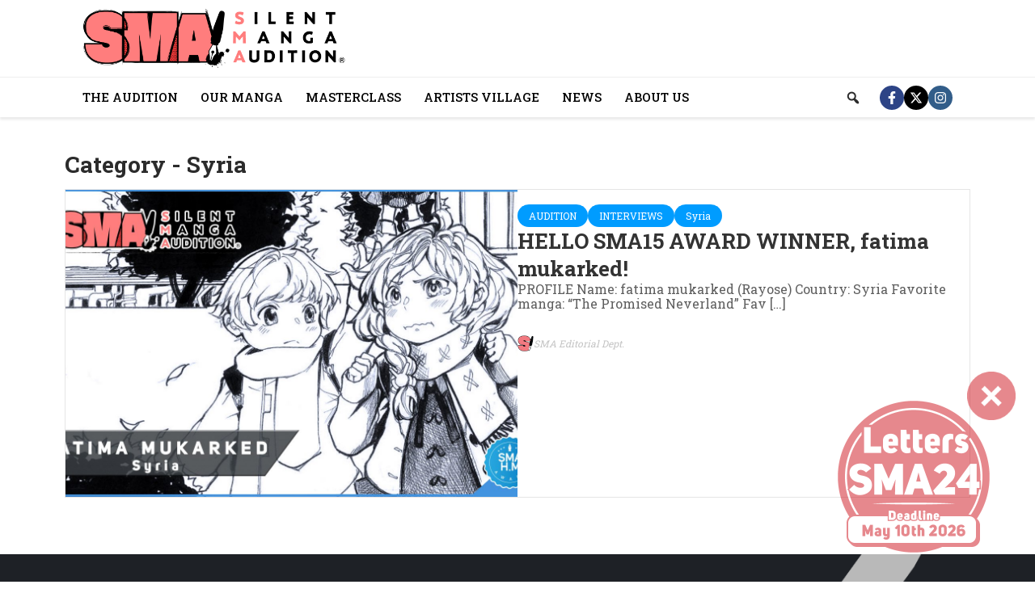

--- FILE ---
content_type: text/html; charset=UTF-8
request_url: https://www.manga-audition.com/category/country/syria/
body_size: 13630
content:
<!DOCTYPE html><html lang="ja" class="no-js"><head><link rel="shortcut icon" href="https://data2.smacmag.net/_images/sma_page/common/favicon-1.ico" /><link rel="icon" href="https://data2.smacmag.net/_images/sma_page/common/android-chrome-512x512-1.png" type="image/png" /><link rel="apple-touch-icon-precomposed" href="	https://data2.smacmag.net/_images/sma_page/common/apple-touch-icon.png" />  <script defer src="[data-uri]"></script> <meta charset="UTF-8"><meta name="viewport" content="width=device-width,initial-scale=1.0"><title>Syria &#8211; SILENT MANGA AUDITION®</title><meta name='robots' content='max-image-preview:large' /><link rel='dns-prefetch' href='//static.addtoany.com' /><link rel='dns-prefetch' href='//stats.wp.com' /><link rel="alternate" type="application/rss+xml" title="SILENT MANGA AUDITION® &raquo; Syria カテゴリーのフィード" href="https://www.manga-audition.com/category/country/syria/feed/" /><style id='wp-img-auto-sizes-contain-inline-css'>img:is([sizes=auto i],[sizes^="auto," i]){contain-intrinsic-size:3000px 1500px}
/*# sourceURL=wp-img-auto-sizes-contain-inline-css */</style><style id='wp-emoji-styles-inline-css'>img.wp-smiley, img.emoji {
		display: inline !important;
		border: none !important;
		box-shadow: none !important;
		height: 1em !important;
		width: 1em !important;
		margin: 0 0.07em !important;
		vertical-align: -0.1em !important;
		background: none !important;
		padding: 0 !important;
	}
/*# sourceURL=wp-emoji-styles-inline-css */</style><style id='wp-block-library-inline-css'>:root{--wp-block-synced-color:#7a00df;--wp-block-synced-color--rgb:122,0,223;--wp-bound-block-color:var(--wp-block-synced-color);--wp-editor-canvas-background:#ddd;--wp-admin-theme-color:#007cba;--wp-admin-theme-color--rgb:0,124,186;--wp-admin-theme-color-darker-10:#006ba1;--wp-admin-theme-color-darker-10--rgb:0,107,160.5;--wp-admin-theme-color-darker-20:#005a87;--wp-admin-theme-color-darker-20--rgb:0,90,135;--wp-admin-border-width-focus:2px}@media (min-resolution:192dpi){:root{--wp-admin-border-width-focus:1.5px}}.wp-element-button{cursor:pointer}:root .has-very-light-gray-background-color{background-color:#eee}:root .has-very-dark-gray-background-color{background-color:#313131}:root .has-very-light-gray-color{color:#eee}:root .has-very-dark-gray-color{color:#313131}:root .has-vivid-green-cyan-to-vivid-cyan-blue-gradient-background{background:linear-gradient(135deg,#00d084,#0693e3)}:root .has-purple-crush-gradient-background{background:linear-gradient(135deg,#34e2e4,#4721fb 50%,#ab1dfe)}:root .has-hazy-dawn-gradient-background{background:linear-gradient(135deg,#faaca8,#dad0ec)}:root .has-subdued-olive-gradient-background{background:linear-gradient(135deg,#fafae1,#67a671)}:root .has-atomic-cream-gradient-background{background:linear-gradient(135deg,#fdd79a,#004a59)}:root .has-nightshade-gradient-background{background:linear-gradient(135deg,#330968,#31cdcf)}:root .has-midnight-gradient-background{background:linear-gradient(135deg,#020381,#2874fc)}:root{--wp--preset--font-size--normal:16px;--wp--preset--font-size--huge:42px}.has-regular-font-size{font-size:1em}.has-larger-font-size{font-size:2.625em}.has-normal-font-size{font-size:var(--wp--preset--font-size--normal)}.has-huge-font-size{font-size:var(--wp--preset--font-size--huge)}.has-text-align-center{text-align:center}.has-text-align-left{text-align:left}.has-text-align-right{text-align:right}.has-fit-text{white-space:nowrap!important}#end-resizable-editor-section{display:none}.aligncenter{clear:both}.items-justified-left{justify-content:flex-start}.items-justified-center{justify-content:center}.items-justified-right{justify-content:flex-end}.items-justified-space-between{justify-content:space-between}.screen-reader-text{border:0;clip-path:inset(50%);height:1px;margin:-1px;overflow:hidden;padding:0;position:absolute;width:1px;word-wrap:normal!important}.screen-reader-text:focus{background-color:#ddd;clip-path:none;color:#444;display:block;font-size:1em;height:auto;left:5px;line-height:normal;padding:15px 23px 14px;text-decoration:none;top:5px;width:auto;z-index:100000}html :where(.has-border-color){border-style:solid}html :where([style*=border-top-color]){border-top-style:solid}html :where([style*=border-right-color]){border-right-style:solid}html :where([style*=border-bottom-color]){border-bottom-style:solid}html :where([style*=border-left-color]){border-left-style:solid}html :where([style*=border-width]){border-style:solid}html :where([style*=border-top-width]){border-top-style:solid}html :where([style*=border-right-width]){border-right-style:solid}html :where([style*=border-bottom-width]){border-bottom-style:solid}html :where([style*=border-left-width]){border-left-style:solid}html :where(img[class*=wp-image-]){height:auto;max-width:100%}:where(figure){margin:0 0 1em}html :where(.is-position-sticky){--wp-admin--admin-bar--position-offset:var(--wp-admin--admin-bar--height,0px)}@media screen and (max-width:600px){html :where(.is-position-sticky){--wp-admin--admin-bar--position-offset:0px}}

/*# sourceURL=wp-block-library-inline-css */</style><style id='global-styles-inline-css'>:root{--wp--preset--aspect-ratio--square: 1;--wp--preset--aspect-ratio--4-3: 4/3;--wp--preset--aspect-ratio--3-4: 3/4;--wp--preset--aspect-ratio--3-2: 3/2;--wp--preset--aspect-ratio--2-3: 2/3;--wp--preset--aspect-ratio--16-9: 16/9;--wp--preset--aspect-ratio--9-16: 9/16;--wp--preset--color--black: #000000;--wp--preset--color--cyan-bluish-gray: #abb8c3;--wp--preset--color--white: #ffffff;--wp--preset--color--pale-pink: #f78da7;--wp--preset--color--vivid-red: #cf2e2e;--wp--preset--color--luminous-vivid-orange: #ff6900;--wp--preset--color--luminous-vivid-amber: #fcb900;--wp--preset--color--light-green-cyan: #7bdcb5;--wp--preset--color--vivid-green-cyan: #00d084;--wp--preset--color--pale-cyan-blue: #8ed1fc;--wp--preset--color--vivid-cyan-blue: #0693e3;--wp--preset--color--vivid-purple: #9b51e0;--wp--preset--gradient--vivid-cyan-blue-to-vivid-purple: linear-gradient(135deg,rgb(6,147,227) 0%,rgb(155,81,224) 100%);--wp--preset--gradient--light-green-cyan-to-vivid-green-cyan: linear-gradient(135deg,rgb(122,220,180) 0%,rgb(0,208,130) 100%);--wp--preset--gradient--luminous-vivid-amber-to-luminous-vivid-orange: linear-gradient(135deg,rgb(252,185,0) 0%,rgb(255,105,0) 100%);--wp--preset--gradient--luminous-vivid-orange-to-vivid-red: linear-gradient(135deg,rgb(255,105,0) 0%,rgb(207,46,46) 100%);--wp--preset--gradient--very-light-gray-to-cyan-bluish-gray: linear-gradient(135deg,rgb(238,238,238) 0%,rgb(169,184,195) 100%);--wp--preset--gradient--cool-to-warm-spectrum: linear-gradient(135deg,rgb(74,234,220) 0%,rgb(151,120,209) 20%,rgb(207,42,186) 40%,rgb(238,44,130) 60%,rgb(251,105,98) 80%,rgb(254,248,76) 100%);--wp--preset--gradient--blush-light-purple: linear-gradient(135deg,rgb(255,206,236) 0%,rgb(152,150,240) 100%);--wp--preset--gradient--blush-bordeaux: linear-gradient(135deg,rgb(254,205,165) 0%,rgb(254,45,45) 50%,rgb(107,0,62) 100%);--wp--preset--gradient--luminous-dusk: linear-gradient(135deg,rgb(255,203,112) 0%,rgb(199,81,192) 50%,rgb(65,88,208) 100%);--wp--preset--gradient--pale-ocean: linear-gradient(135deg,rgb(255,245,203) 0%,rgb(182,227,212) 50%,rgb(51,167,181) 100%);--wp--preset--gradient--electric-grass: linear-gradient(135deg,rgb(202,248,128) 0%,rgb(113,206,126) 100%);--wp--preset--gradient--midnight: linear-gradient(135deg,rgb(2,3,129) 0%,rgb(40,116,252) 100%);--wp--preset--font-size--small: 13px;--wp--preset--font-size--medium: 20px;--wp--preset--font-size--large: 36px;--wp--preset--font-size--x-large: 42px;--wp--preset--spacing--20: 0.44rem;--wp--preset--spacing--30: 0.67rem;--wp--preset--spacing--40: 1rem;--wp--preset--spacing--50: 1.5rem;--wp--preset--spacing--60: 2.25rem;--wp--preset--spacing--70: 3.38rem;--wp--preset--spacing--80: 5.06rem;--wp--preset--shadow--natural: 6px 6px 9px rgba(0, 0, 0, 0.2);--wp--preset--shadow--deep: 12px 12px 50px rgba(0, 0, 0, 0.4);--wp--preset--shadow--sharp: 6px 6px 0px rgba(0, 0, 0, 0.2);--wp--preset--shadow--outlined: 6px 6px 0px -3px rgb(255, 255, 255), 6px 6px rgb(0, 0, 0);--wp--preset--shadow--crisp: 6px 6px 0px rgb(0, 0, 0);}:where(.is-layout-flex){gap: 0.5em;}:where(.is-layout-grid){gap: 0.5em;}body .is-layout-flex{display: flex;}.is-layout-flex{flex-wrap: wrap;align-items: center;}.is-layout-flex > :is(*, div){margin: 0;}body .is-layout-grid{display: grid;}.is-layout-grid > :is(*, div){margin: 0;}:where(.wp-block-columns.is-layout-flex){gap: 2em;}:where(.wp-block-columns.is-layout-grid){gap: 2em;}:where(.wp-block-post-template.is-layout-flex){gap: 1.25em;}:where(.wp-block-post-template.is-layout-grid){gap: 1.25em;}.has-black-color{color: var(--wp--preset--color--black) !important;}.has-cyan-bluish-gray-color{color: var(--wp--preset--color--cyan-bluish-gray) !important;}.has-white-color{color: var(--wp--preset--color--white) !important;}.has-pale-pink-color{color: var(--wp--preset--color--pale-pink) !important;}.has-vivid-red-color{color: var(--wp--preset--color--vivid-red) !important;}.has-luminous-vivid-orange-color{color: var(--wp--preset--color--luminous-vivid-orange) !important;}.has-luminous-vivid-amber-color{color: var(--wp--preset--color--luminous-vivid-amber) !important;}.has-light-green-cyan-color{color: var(--wp--preset--color--light-green-cyan) !important;}.has-vivid-green-cyan-color{color: var(--wp--preset--color--vivid-green-cyan) !important;}.has-pale-cyan-blue-color{color: var(--wp--preset--color--pale-cyan-blue) !important;}.has-vivid-cyan-blue-color{color: var(--wp--preset--color--vivid-cyan-blue) !important;}.has-vivid-purple-color{color: var(--wp--preset--color--vivid-purple) !important;}.has-black-background-color{background-color: var(--wp--preset--color--black) !important;}.has-cyan-bluish-gray-background-color{background-color: var(--wp--preset--color--cyan-bluish-gray) !important;}.has-white-background-color{background-color: var(--wp--preset--color--white) !important;}.has-pale-pink-background-color{background-color: var(--wp--preset--color--pale-pink) !important;}.has-vivid-red-background-color{background-color: var(--wp--preset--color--vivid-red) !important;}.has-luminous-vivid-orange-background-color{background-color: var(--wp--preset--color--luminous-vivid-orange) !important;}.has-luminous-vivid-amber-background-color{background-color: var(--wp--preset--color--luminous-vivid-amber) !important;}.has-light-green-cyan-background-color{background-color: var(--wp--preset--color--light-green-cyan) !important;}.has-vivid-green-cyan-background-color{background-color: var(--wp--preset--color--vivid-green-cyan) !important;}.has-pale-cyan-blue-background-color{background-color: var(--wp--preset--color--pale-cyan-blue) !important;}.has-vivid-cyan-blue-background-color{background-color: var(--wp--preset--color--vivid-cyan-blue) !important;}.has-vivid-purple-background-color{background-color: var(--wp--preset--color--vivid-purple) !important;}.has-black-border-color{border-color: var(--wp--preset--color--black) !important;}.has-cyan-bluish-gray-border-color{border-color: var(--wp--preset--color--cyan-bluish-gray) !important;}.has-white-border-color{border-color: var(--wp--preset--color--white) !important;}.has-pale-pink-border-color{border-color: var(--wp--preset--color--pale-pink) !important;}.has-vivid-red-border-color{border-color: var(--wp--preset--color--vivid-red) !important;}.has-luminous-vivid-orange-border-color{border-color: var(--wp--preset--color--luminous-vivid-orange) !important;}.has-luminous-vivid-amber-border-color{border-color: var(--wp--preset--color--luminous-vivid-amber) !important;}.has-light-green-cyan-border-color{border-color: var(--wp--preset--color--light-green-cyan) !important;}.has-vivid-green-cyan-border-color{border-color: var(--wp--preset--color--vivid-green-cyan) !important;}.has-pale-cyan-blue-border-color{border-color: var(--wp--preset--color--pale-cyan-blue) !important;}.has-vivid-cyan-blue-border-color{border-color: var(--wp--preset--color--vivid-cyan-blue) !important;}.has-vivid-purple-border-color{border-color: var(--wp--preset--color--vivid-purple) !important;}.has-vivid-cyan-blue-to-vivid-purple-gradient-background{background: var(--wp--preset--gradient--vivid-cyan-blue-to-vivid-purple) !important;}.has-light-green-cyan-to-vivid-green-cyan-gradient-background{background: var(--wp--preset--gradient--light-green-cyan-to-vivid-green-cyan) !important;}.has-luminous-vivid-amber-to-luminous-vivid-orange-gradient-background{background: var(--wp--preset--gradient--luminous-vivid-amber-to-luminous-vivid-orange) !important;}.has-luminous-vivid-orange-to-vivid-red-gradient-background{background: var(--wp--preset--gradient--luminous-vivid-orange-to-vivid-red) !important;}.has-very-light-gray-to-cyan-bluish-gray-gradient-background{background: var(--wp--preset--gradient--very-light-gray-to-cyan-bluish-gray) !important;}.has-cool-to-warm-spectrum-gradient-background{background: var(--wp--preset--gradient--cool-to-warm-spectrum) !important;}.has-blush-light-purple-gradient-background{background: var(--wp--preset--gradient--blush-light-purple) !important;}.has-blush-bordeaux-gradient-background{background: var(--wp--preset--gradient--blush-bordeaux) !important;}.has-luminous-dusk-gradient-background{background: var(--wp--preset--gradient--luminous-dusk) !important;}.has-pale-ocean-gradient-background{background: var(--wp--preset--gradient--pale-ocean) !important;}.has-electric-grass-gradient-background{background: var(--wp--preset--gradient--electric-grass) !important;}.has-midnight-gradient-background{background: var(--wp--preset--gradient--midnight) !important;}.has-small-font-size{font-size: var(--wp--preset--font-size--small) !important;}.has-medium-font-size{font-size: var(--wp--preset--font-size--medium) !important;}.has-large-font-size{font-size: var(--wp--preset--font-size--large) !important;}.has-x-large-font-size{font-size: var(--wp--preset--font-size--x-large) !important;}
/*# sourceURL=global-styles-inline-css */</style><style id='classic-theme-styles-inline-css'>/*! This file is auto-generated */
.wp-block-button__link{color:#fff;background-color:#32373c;border-radius:9999px;box-shadow:none;text-decoration:none;padding:calc(.667em + 2px) calc(1.333em + 2px);font-size:1.125em}.wp-block-file__button{background:#32373c;color:#fff;text-decoration:none}
/*# sourceURL=/wp-includes/css/classic-themes.min.css */</style><link rel='stylesheet' id='contact-form-7-css' href='https://www.manga-audition.com/wp-content/cache/autoptimize/autoptimize_single_64ac31699f5326cb3c76122498b76f66.php?ver=6.1.4' media='all' /><link rel='stylesheet' id='bootstrap_style-css' href='https://www.manga-audition.com/wp-content/cache/autoptimize/autoptimize_single_7c218347bb2fdfd6b18ec2c892d33587.php?ver=6.9' media='all' /><link rel='stylesheet' id='smatheme_style-css' href='https://www.manga-audition.com/wp-content/cache/autoptimize/autoptimize_single_25b49e5efe2dffe91e2df4649fe39234.php?ver=1744166676' media='all' /><link rel='stylesheet' id='dashicons-css' href='https://www.manga-audition.com/wp-includes/css/dashicons.min.css?ver=6.9' media='all' /><link rel='stylesheet' id='animate_style-css' href='https://www.manga-audition.com/wp-content/cache/autoptimize/autoptimize_single_7ca4a19dbd6dd24e7a100bcd79eaf1c8.php?ver=6.9' media='all' /><link rel='stylesheet' id='fancybox-css' href='https://www.manga-audition.com/wp-content/plugins/easy-fancybox/fancybox/1.5.4/jquery.fancybox.min.css?ver=6.9' media='screen' /><link rel='stylesheet' id='addtoany-css' href='https://www.manga-audition.com/wp-content/plugins/add-to-any/addtoany.min.css?ver=1.16' media='all' /> <script defer id="addtoany-core-js-before" src="[data-uri]"></script> <script defer src="https://static.addtoany.com/menu/page.js" id="addtoany-core-js"></script> <script src="https://www.manga-audition.com/wp-includes/js/jquery/jquery.min.js?ver=3.7.1" id="jquery-core-js"></script> <script defer src="https://www.manga-audition.com/wp-includes/js/jquery/jquery-migrate.min.js?ver=3.4.1" id="jquery-migrate-js"></script> <script defer src="https://www.manga-audition.com/wp-content/plugins/add-to-any/addtoany.min.js?ver=1.1" id="addtoany-jquery-js"></script> <script defer src="https://www.manga-audition.com/wp-content/themes/sma-original/assets/js/vendor/bootstrap.min.js?ver=6.9" id="bootstrap-js"></script> <link rel="https://api.w.org/" href="https://www.manga-audition.com/wp-json/" /><link rel="alternate" title="JSON" type="application/json" href="https://www.manga-audition.com/wp-json/wp/v2/categories/45" /><link rel="EditURI" type="application/rsd+xml" title="RSD" href="https://www.manga-audition.com/xmlrpc.php?rsd" /><meta name="generator" content="WordPress 6.9" /><meta name="cdp-version" content="1.4.3" /><style>img#wpstats{display:none}</style><style type="text/css">.rbtn {
  width: 200px;
  height: 200px;
  transition: all 0.1s ease-in-out;
  position: fixed;
  right: 50px;
  bottom: 100px;
  z-index: 9;
  opacity: .5;
}

.rbtns {
height: auto;
  width: 130px;
  margin: 10px auto 0;
}

.rbtn:hover {
  transform: scale(1.05);
  opacity: 1;
}

.close {
  cursor: pointer;
  position: absolute;
  top: 0;
  right: -13%;
  transform: translate(0%, -50%);
  width: 30%;
  opacity: 1;
}

.close:hover {
  opacity: 1;
}

@media screen and (max-width: 600px) {
.rbtn {
  width: 100px;
  height: 100px;
  right: 22px;
  bottom: 80px;
}

.rbtns {
height: auto;
  width: 80px;
}

.blockquote {
  padding: 60px 0px 40px;
  position: relative;
}

}


/*SMAを募集していない期間のみ設定する*/
/* .rbtn {
  width: 200px;
  height: 200px;
  transition: all 0.1s ease-in-out;
  position: fixed;
  right: 50px;
  bottom: 0px;
  z-index: 9;
  opacity: .5;
}


.rbtn_sma {
display:none;
}

.rbtns {
  height: auto;
  width: auto;
margin: 35px auto 0;
}

.close {
  cursor: pointer;
  position: absolute;
  top: 0;
  right: -20%;
  transform: translate(0%, -50%);
  width: 25%;
  opacity: 1;
}

@media screen and (max-width: 600px) {
.rbtn {
  width: 100px;
  height: 100px;
  right: 22px;
  bottom: 0px;
}

.rbtns {
  height: auto;
  width: auto;
margin: 20px auto 0;
}
} */




/*SWAを募集していない期間のみ設定する*/
.rbtn_swa {
  display: none;
}

.rbtn {
  right: 50px;
  bottom: 30px;
}

@media screen and (max-width: 600px){
.rbtn {
  right: 22px;
  bottom: 40px;
}
}



/*全てを募集していない期間に設定する*/
  /* .rbtn{
  display: none;
}  */</style><div class="rbtn"> <a class="rbtn_sma" href="/sma24-letters/" target="_blank" rel="noopener"> <img
 src="/wp-content/themes/sma-original/assets/img/award-opening/sma24/sma24_btn.png"
 alt="sma24"/> </a> <a class="rbtn_swa" href="/swa1-1st-chapter/" target="_blank"> <noscript><img  class="rbtns"
 src="/wp-content/themes/sma-original/assets/img/award-opening/swa1/swa1_btn.png"
 alt="swa1"/></noscript><img  class="lazyload rbtns"
 src='data:image/svg+xml,%3Csvg%20xmlns=%22http://www.w3.org/2000/svg%22%20viewBox=%220%200%20210%20140%22%3E%3C/svg%3E' data-src="/wp-content/themes/sma-original/assets/img/award-opening/swa1/swa1_btn.png"
 alt="swa1"/> </a> <span class="close"> <noscript><img
 src="/wp-content/themes/sma-original/assets/img/award-opening/sma24/closeindo.png"
 alt="sma24"/></noscript><img class="lazyload"  src='data:image/svg+xml,%3Csvg%20xmlns=%22http://www.w3.org/2000/svg%22%20viewBox=%220%200%20210%20140%22%3E%3C/svg%3E' data-src="/wp-content/themes/sma-original/assets/img/award-opening/sma24/closeindo.png"
 alt="sma24"/> </span></div><style type="text/css" id="c4wp-checkout-css">.woocommerce-checkout .c4wp_captcha_field {
						margin-bottom: 10px;
						margin-top: 15px;
						position: relative;
						display: inline-block;
					}</style><style type="text/css" id="c4wp-v3-lp-form-css">.login #login, .login #lostpasswordform {
						min-width: 350px !important;
					}
					.wpforms-field-c4wp iframe {
						width: 100% !important;
					}</style><style type="text/css" id="c4wp-v3-lp-form-css">.login #login, .login #lostpasswordform {
					min-width: 350px !important;
				}
				.wpforms-field-c4wp iframe {
					width: 100% !important;
				}</style><meta property="og:type" content="blog"><meta property="og:url" content="https://www.manga-audition.com/hello-sma15-award-winner-fatima-mukarked/" /><meta property="og:site_name" content="SILENT MANGA AUDITION®"><meta property="og:title" content="HELLO SMA15 AWARD WINNER, fatima mukarked!" /><meta property="og:image" content="https://www.manga-audition.com/wp-content/uploads/2021/11/HAW_15_4_Fatima.jpg" /><meta property="og:description" content="Say HELLO SMA15 AWARD WINNER, fatima mukarked!" /><meta name="twitter:card" content="summary_large_image"><meta name="twitter:site" content="@SILENT MANGA AUDITION"><meta name="twitter:creator" content="@SilentMangaComm"><meta name="twitter:title" content="HELLO SMA15 AWARD WINNER, fatima mukarked!"><meta name="twitter:description" content="Say HELLO SMA15 AWARD WINNER, fatima mukarked!"><meta name="twitter:image" content="https://www.manga-audition.com/wp-content/uploads/2021/11/HAW_15_4_Fatima.jpg"><div id="fb-root"></div></head><body class="archive category category-syria category-45 wp-embed-responsive wp-theme-sma-original"> <noscript><iframe src="https://www.googletagmanager.com/ns.html?id=GTM-NC37LRX" height="0" width="0" style="display:none;visibility:hidden"></iframe></noscript><header id="header" class=""><div class="header_container"><div class="header_grid"><div class="header_logo"> <a href="/"> <noscript><img alt="SMA SILENT MANGA AUDITION" src="https://www.manga-audition.com/wp-content/themes/sma-original/assets/img/front/logo_sma.png"></noscript><img class="lazyload" alt="SMA SILENT MANGA AUDITION" src='data:image/svg+xml,%3Csvg%20xmlns=%22http://www.w3.org/2000/svg%22%20viewBox=%220%200%20210%20140%22%3E%3C/svg%3E' data-src="https://www.manga-audition.com/wp-content/themes/sma-original/assets/img/front/logo_sma.png"> </a></div><nav><div class="menu-header-container"><ul id="menu-header" class="menu"><li id="menu-item-29471" class="has-child menu-item menu-item-type-custom menu-item-object-custom menu-item-has-children menu-item-29471"><a href="/">THE AUDITION</a><ul class="sub-menu"><li id="menu-item-29472" class="menu-item menu-item-type-custom menu-item-object-custom menu-item-29472"><a href="/judges/">JUDGES</a></li><li id="menu-item-29473" class="menu-item menu-item-type-custom menu-item-object-custom menu-item-29473"><a href="/rules-guidelines/">RULES &#038; GUIDELINES</a></li><li id="menu-item-28232" class="menu-item menu-item-type-custom menu-item-object-custom menu-item-28232"><a href="https://entry.smacmag.net/">ENTRY SYSTEM</a></li></ul></li><li id="menu-item-28792" class="menu-item menu-item-type-custom menu-item-object-custom menu-item-28792"><a href="https://smacmag.net/map/">OUR MANGA</a></li><li id="menu-item-29474" class="has-child menu-item menu-item-type-custom menu-item-object-custom menu-item-has-children menu-item-29474"><a href="/master-class/">MASTERCLASS</a><ul class="sub-menu"><li id="menu-item-29475" class="menu-item menu-item-type-custom menu-item-object-custom menu-item-29475"><a href="/master-class-list/">MEMBERS</a></li><li id="menu-item-29647" class="menu-item menu-item-type-custom menu-item-object-custom menu-item-29647"><a href="/kure5-56-special-collaboration/">ANIME COMMERCIALS</a></li><li id="menu-item-29648" class="menu-item menu-item-type-custom menu-item-object-custom menu-item-29648"><a href="https://angelsign.jp/">FEATURE FILM</a></li></ul></li><li id="menu-item-29476" class="menu-item menu-item-type-custom menu-item-object-custom menu-item-29476"><a href="/artists-village-aso-096k/">ARTISTS VILLAGE</a></li><li id="menu-item-29477" class="menu-item menu-item-type-custom menu-item-object-custom menu-item-29477"><a href="/news/">NEWS</a></li><li id="menu-item-29478" class="has-child menu-item menu-item-type-custom menu-item-object-custom menu-item-has-children menu-item-29478"><a href="/about-us/">ABOUT US</a><ul class="sub-menu"><li id="menu-item-29479" class="menu-item menu-item-type-custom menu-item-object-custom menu-item-29479"><a href="/smac-editors/">SMA EDITORIAL DEPARTMENT</a></li><li id="menu-item-29480" class="menu-item menu-item-type-custom menu-item-object-custom menu-item-29480"><a href="/contact/">CONTACT US</a></li></ul></li></ul></div></nav><div class="search_area"> <span class="dashicons dashicons-search js-search-btn js-search_close"></span> <span class="dashicons dashicons-no-alt js-search-btn js-search_open"></span><div class="search_form_container js-search_open"> <noscript><img alt="" src="https://www.manga-audition.com/wp-content/themes/sma-original/assets/img/front/img_search_penmaru.png"></noscript><img class="lazyload" alt="" src='data:image/svg+xml,%3Csvg%20xmlns=%22http://www.w3.org/2000/svg%22%20viewBox=%220%200%20210%20140%22%3E%3C/svg%3E' data-src="https://www.manga-audition.com/wp-content/themes/sma-original/assets/img/front/img_search_penmaru.png"><div id="react-search_header" class="react-search"></div></div></div><div class="header_sns"><div class="header_sns_icon"> <span class="dashicons dashicons-share"></span></div><div class="header_sns_container"> <a href="https://www.facebook.com/SilentMangaAudition/" target="_blank"><div class="sns_icon icon_facebook"> <noscript><img alt="" src="https://www.manga-audition.com/wp-content/themes/sma-original/assets/img/common/icon_facebook.svg"></noscript><img class="lazyload" alt="" src='data:image/svg+xml,%3Csvg%20xmlns=%22http://www.w3.org/2000/svg%22%20viewBox=%220%200%20210%20140%22%3E%3C/svg%3E' data-src="https://www.manga-audition.com/wp-content/themes/sma-original/assets/img/common/icon_facebook.svg"></div> </a> <a href="https://twitter.com/SilentMangaComm" target="_blank"><div class="sns_icon icon_twitter"> <noscript><img alt="" src="https://www.manga-audition.com/wp-content/themes/sma-original/assets/img/common/icon_x.svg"></noscript><img class="lazyload" alt="" src='data:image/svg+xml,%3Csvg%20xmlns=%22http://www.w3.org/2000/svg%22%20viewBox=%220%200%20210%20140%22%3E%3C/svg%3E' data-src="https://www.manga-audition.com/wp-content/themes/sma-original/assets/img/common/icon_x.svg"></div> </a> <a href="https://www.instagram.com/silent_manga_audition/" target="_blank"><div class="sns_icon icon_instagram"> <noscript><img alt="" src="https://www.manga-audition.com/wp-content/themes/sma-original/assets/img/common/icon_instagram.svg"></noscript><img class="lazyload" alt="" src='data:image/svg+xml,%3Csvg%20xmlns=%22http://www.w3.org/2000/svg%22%20viewBox=%220%200%20210%20140%22%3E%3C/svg%3E' data-src="https://www.manga-audition.com/wp-content/themes/sma-original/assets/img/common/icon_instagram.svg"></div> </a></div></div></div></div><div class="header_sp_container"><div class="header_logo"> <a href="/"> <noscript><img alt="SMA SILENT MANGA AUDITION" src="https://www.manga-audition.com/wp-content/themes/sma-original/assets/img/front/logo_sma.png"></noscript><img class="lazyload" alt="SMA SILENT MANGA AUDITION" src='data:image/svg+xml,%3Csvg%20xmlns=%22http://www.w3.org/2000/svg%22%20viewBox=%220%200%20210%20140%22%3E%3C/svg%3E' data-src="https://www.manga-audition.com/wp-content/themes/sma-original/assets/img/front/logo_sma.png"> </a><div class="menu_icon js-menu-icon"> <span class="bar1"></span> <span class="bar2"></span> <span class="bar3"></span></div></div><div class="menu_sp_acc_container"><div class="menu-header-container"><ul id="menu-header-1" class="menu"><li class="has-child menu-item menu-item-type-custom menu-item-object-custom menu-item-has-children menu-item-29471"><a href="/">THE AUDITION</a><ul class="sub-menu"><li class="menu-item menu-item-type-custom menu-item-object-custom menu-item-29472"><a href="/judges/">JUDGES</a></li><li class="menu-item menu-item-type-custom menu-item-object-custom menu-item-29473"><a href="/rules-guidelines/">RULES &#038; GUIDELINES</a></li><li class="menu-item menu-item-type-custom menu-item-object-custom menu-item-28232"><a href="https://entry.smacmag.net/">ENTRY SYSTEM</a></li></ul></li><li class="menu-item menu-item-type-custom menu-item-object-custom menu-item-28792"><a href="https://smacmag.net/map/">OUR MANGA</a></li><li class="has-child menu-item menu-item-type-custom menu-item-object-custom menu-item-has-children menu-item-29474"><a href="/master-class/">MASTERCLASS</a><ul class="sub-menu"><li class="menu-item menu-item-type-custom menu-item-object-custom menu-item-29475"><a href="/master-class-list/">MEMBERS</a></li><li class="menu-item menu-item-type-custom menu-item-object-custom menu-item-29647"><a href="/kure5-56-special-collaboration/">ANIME COMMERCIALS</a></li><li class="menu-item menu-item-type-custom menu-item-object-custom menu-item-29648"><a href="https://angelsign.jp/">FEATURE FILM</a></li></ul></li><li class="menu-item menu-item-type-custom menu-item-object-custom menu-item-29476"><a href="/artists-village-aso-096k/">ARTISTS VILLAGE</a></li><li class="menu-item menu-item-type-custom menu-item-object-custom menu-item-29477"><a href="/news/">NEWS</a></li><li class="has-child menu-item menu-item-type-custom menu-item-object-custom menu-item-has-children menu-item-29478"><a href="/about-us/">ABOUT US</a><ul class="sub-menu"><li class="menu-item menu-item-type-custom menu-item-object-custom menu-item-29479"><a href="/smac-editors/">SMA EDITORIAL DEPARTMENT</a></li><li class="menu-item menu-item-type-custom menu-item-object-custom menu-item-29480"><a href="/contact/">CONTACT US</a></li></ul></li></ul></div><div class="search_area_sp"> <noscript><img alt="" src="https://www.manga-audition.com/wp-content/themes/sma-original/assets/img/front/img_search_penmaru.png"></noscript><img class="lazyload" alt="" src='data:image/svg+xml,%3Csvg%20xmlns=%22http://www.w3.org/2000/svg%22%20viewBox=%220%200%20210%20140%22%3E%3C/svg%3E' data-src="https://www.manga-audition.com/wp-content/themes/sma-original/assets/img/front/img_search_penmaru.png"><div id="react-search_headersp" class="react-search"></div></div><div class="header_sns"><div class="header_sns_icon"> <span class="dashicons dashicons-share"></span></div><div class="header_sns_container"> <a href="https://www.facebook.com/SilentMangaAudition/" target="_blank"><div class="sns_icon icon_facebook"> <noscript><img alt="" src="https://www.manga-audition.com/wp-content/themes/sma-original/assets/img/common/icon_facebook.svg"></noscript><img class="lazyload" alt="" src='data:image/svg+xml,%3Csvg%20xmlns=%22http://www.w3.org/2000/svg%22%20viewBox=%220%200%20210%20140%22%3E%3C/svg%3E' data-src="https://www.manga-audition.com/wp-content/themes/sma-original/assets/img/common/icon_facebook.svg"></div> </a> <a href="https://twitter.com/SilentMangaComm" target="_blank"><div class="sns_icon icon_twitter"> <noscript><img alt="" src="https://www.manga-audition.com/wp-content/themes/sma-original/assets/img/common/icon_x.svg"></noscript><img class="lazyload" alt="" src='data:image/svg+xml,%3Csvg%20xmlns=%22http://www.w3.org/2000/svg%22%20viewBox=%220%200%20210%20140%22%3E%3C/svg%3E' data-src="https://www.manga-audition.com/wp-content/themes/sma-original/assets/img/common/icon_x.svg"></div> </a> <a href="https://www.instagram.com/silent_manga_audition/" target="_blank"><div class="sns_icon icon_instagram"> <noscript><img alt="" src="https://www.manga-audition.com/wp-content/themes/sma-original/assets/img/common/icon_instagram.svg"></noscript><img class="lazyload" alt="" src='data:image/svg+xml,%3Csvg%20xmlns=%22http://www.w3.org/2000/svg%22%20viewBox=%220%200%20210%20140%22%3E%3C/svg%3E' data-src="https://www.manga-audition.com/wp-content/themes/sma-original/assets/img/common/icon_instagram.svg"></div> </a></div></div></div></div></header><div style="display:none;"></div><div class="container"><h2>Category - Syria</h2><div class="load" data-count="1" data-post-type="" data-arch-type="category" data-target="syria"><div class="content_a"><a href="/hello-sma15-award-winner-fatima-mukarked/"><div class="content_a_img"><img width="1280" height="768" src="https://www.manga-audition.com/wp-content/uploads/2021/11/HAW_15_4_Fatima-1280x768.jpg" class="attachment-large size-large wp-post-image" alt="" decoding="async" fetchpriority="high" srcset="https://www.manga-audition.com/wp-content/uploads/2021/11/HAW_15_4_Fatima-1280x768.jpg 1280w, https://www.manga-audition.com/wp-content/uploads/2021/11/HAW_15_4_Fatima-300x180.jpg 300w, https://www.manga-audition.com/wp-content/uploads/2021/11/HAW_15_4_Fatima-768x461.jpg 768w, https://www.manga-audition.com/wp-content/uploads/2021/11/HAW_15_4_Fatima-370x222.jpg 370w, https://www.manga-audition.com/wp-content/uploads/2021/11/HAW_15_4_Fatima-270x162.jpg 270w, https://www.manga-audition.com/wp-content/uploads/2021/11/HAW_15_4_Fatima-740x444.jpg 740w" sizes="(max-width: 1280px) 100vw, 1280px" /></div></a><div class="content_a_detail"><ul class="categories_container"><li class="class_audition"> <a href="/category/audition/">AUDITION</a></li><li class="class_interviews"> <a href="/category/interviews/">INTERVIEWS</a></li><li class="class_syria"> <a href="/category/country/syria/">Syria</a></li></ul><a href="/hello-sma15-award-winner-fatima-mukarked/"><div class="content_a_title">HELLO SMA15 AWARD WINNER, fatima mukarked!</div></a><p class="content_a_excerpt">PROFILE Name: fatima mukarked (Rayose) Country: Syria Favorite manga: &#8220;The Promised Neverland&#8221; Fav [&hellip;]</p><div class="content_a_desc"><a href="/author/wpmaster/"><span class="author_avatar"><noscript><img src="https://www.manga-audition.com/wp-content/uploads/2022/05/android-chrome-192x192-150x150.png" width="96" height="96" srcset="https://www.manga-audition.com/wp-content/uploads/2022/05/android-chrome-192x192.png 2x" alt="SMA Editorial Dept." class="avatar avatar-96 wp-user-avatar wp-user-avatar-96 alignnone photo" /></noscript><img src='data:image/svg+xml,%3Csvg%20xmlns=%22http://www.w3.org/2000/svg%22%20viewBox=%220%200%2096%2096%22%3E%3C/svg%3E' data-src="https://www.manga-audition.com/wp-content/uploads/2022/05/android-chrome-192x192-150x150.png" width="96" height="96" data-srcset="https://www.manga-audition.com/wp-content/uploads/2022/05/android-chrome-192x192.png 2x" alt="SMA Editorial Dept." class="lazyload avatar avatar-96 wp-user-avatar wp-user-avatar-96 alignnone photo" /></span><span class="news_author">SMA Editorial Dept.</span></a></div></div></div></div></div><footer><div class="footer_container"><div class="footer_grid"><div class="footer_menu_area"><h3>INFO</h3><div class="menu-footer-container"><ul id="menu-footer" class="menu"><li id="menu-item-29481" class="menu-item menu-item-type-custom menu-item-object-custom menu-item-29481"><a href="/about-us/">About Us</a></li><li id="menu-item-29482" class="menu-item menu-item-type-custom menu-item-object-custom menu-item-29482"><a href="/contact/">Contact Us</a></li><li id="menu-item-29483" class="menu-item menu-item-type-custom menu-item-object-custom menu-item-29483"><a href="/privacy-policy-2/">Privacy Policy</a></li><li id="menu-item-31517" class="menu-item menu-item-type-custom menu-item-object-custom menu-item-31517"><a href="/privacy-policy-tw/">隱私權政策</a></li><li id="menu-item-29484" class="menu-item menu-item-type-custom menu-item-object-custom menu-item-29484"><a href="/legal-silent-manga-audition-submission-agreement/">Submission Agreement</a></li></ul></div></div><div class="footer_logo"><h2>SILENT MANGA AUDITION&reg;</h2><p>The world's biggest manga audition that could launch your Japanese manga career!</p></div><div class="footer_bgimg"></div><div class="footer_sns"> <a href="https://www.facebook.com/SilentMangaAudition/" target="_blank"><div class="sns_icon icon_facebook"> <noscript><img alt="" src="https://www.manga-audition.com/wp-content/themes/sma-original/assets/img/common/icon_facebook.svg"></noscript><img class="lazyload" alt="" src='data:image/svg+xml,%3Csvg%20xmlns=%22http://www.w3.org/2000/svg%22%20viewBox=%220%200%20210%20140%22%3E%3C/svg%3E' data-src="https://www.manga-audition.com/wp-content/themes/sma-original/assets/img/common/icon_facebook.svg"></div> </a> <a href="https://twitter.com/SilentMangaComm" target="_blank"><div class="sns_icon icon_twitter"> <noscript><img alt="" src="https://www.manga-audition.com/wp-content/themes/sma-original/assets/img/common/icon_x.svg"></noscript><img class="lazyload" alt="" src='data:image/svg+xml,%3Csvg%20xmlns=%22http://www.w3.org/2000/svg%22%20viewBox=%220%200%20210%20140%22%3E%3C/svg%3E' data-src="https://www.manga-audition.com/wp-content/themes/sma-original/assets/img/common/icon_x.svg"></div> </a> <a href="https://www.instagram.com/silent_manga_audition/" target="_blank"><div class="sns_icon icon_instagram"> <noscript><img alt="" src="https://www.manga-audition.com/wp-content/themes/sma-original/assets/img/common/icon_instagram.svg"></noscript><img class="lazyload" alt="" src='data:image/svg+xml,%3Csvg%20xmlns=%22http://www.w3.org/2000/svg%22%20viewBox=%220%200%20210%20140%22%3E%3C/svg%3E' data-src="https://www.manga-audition.com/wp-content/themes/sma-original/assets/img/common/icon_instagram.svg"></div> </a> <a href="https://www.youtube.com/channel/UCNm5Ma3KC27i1PebHoGMS3Q" target="_blank"><div class="sns_icon icon_facebook"> <noscript><img alt="" src="https://www.manga-audition.com/wp-content/themes/sma-original/assets/img/common/icon_youtube.svg"></noscript><img class="lazyload" alt="" src='data:image/svg+xml,%3Csvg%20xmlns=%22http://www.w3.org/2000/svg%22%20viewBox=%220%200%20210%20140%22%3E%3C/svg%3E' data-src="https://www.manga-audition.com/wp-content/themes/sma-original/assets/img/common/icon_youtube.svg"></div> </a></div><div class="footer_copyright"><p>Editorial Copyright &copy;COAMIX Inc., SILENT MANGA AUDITION&reg; is a registered trademark of COAMIX Inc., in EU and related jurisdictions.</p></div></div></div></footer> <script type="speculationrules">{"prefetch":[{"source":"document","where":{"and":[{"href_matches":"/*"},{"not":{"href_matches":["/wp-*.php","/wp-admin/*","/wp-content/uploads/*","/wp-content/*","/wp-content/plugins/*","/wp-content/themes/sma-original/*","/*\\?(.+)"]}},{"not":{"selector_matches":"a[rel~=\"nofollow\"]"}},{"not":{"selector_matches":".no-prefetch, .no-prefetch a"}}]},"eagerness":"conservative"}]}</script> <noscript><style>.lazyload{display:none;}</style></noscript><script data-noptimize="1">window.lazySizesConfig=window.lazySizesConfig||{};window.lazySizesConfig.loadMode=1;</script><script defer data-noptimize="1" src='https://www.manga-audition.com/wp-content/plugins/autoptimize/classes/external/js/lazysizes.min.js?ao_version=3.1.14'></script><script src="https://www.manga-audition.com/wp-includes/js/dist/hooks.min.js?ver=dd5603f07f9220ed27f1" id="wp-hooks-js"></script> <script src="https://www.manga-audition.com/wp-includes/js/dist/i18n.min.js?ver=c26c3dc7bed366793375" id="wp-i18n-js"></script> <script defer id="wp-i18n-js-after" src="[data-uri]"></script> <script defer src="https://www.manga-audition.com/wp-content/cache/autoptimize/autoptimize_single_96e7dc3f0e8559e4a3f3ca40b17ab9c3.php?ver=6.1.4" id="swv-js"></script> <script defer id="contact-form-7-js-translations" src="[data-uri]"></script> <script defer id="contact-form-7-js-before" src="[data-uri]"></script> <script defer src="https://www.manga-audition.com/wp-content/cache/autoptimize/autoptimize_single_2912c657d0592cc532dff73d0d2ce7bb.php?ver=6.1.4" id="contact-form-7-js"></script> <script defer src="https://www.manga-audition.com/wp-content/plugins/easy-fancybox/fancybox/1.5.4/jquery.fancybox.min.js?ver=6.9" id="jquery-fancybox-js"></script> <script defer id="jquery-fancybox-js-after" src="[data-uri]"></script> <script defer src="https://www.manga-audition.com/wp-content/plugins/easy-fancybox/vendor/jquery.easing.min.js?ver=1.4.1" id="jquery-easing-js"></script> <script id="jetpack-stats-js-before">_stq = window._stq || [];
_stq.push([ "view", {"v":"ext","blog":"213189556","post":"0","tz":"9","srv":"www.manga-audition.com","arch_cat":"country/syria","arch_results":"1","j":"1:15.4"} ]);
_stq.push([ "clickTrackerInit", "213189556", "0" ]);
//# sourceURL=jetpack-stats-js-before</script> <script src="https://stats.wp.com/e-202605.js" id="jetpack-stats-js" defer data-wp-strategy="defer"></script> <script defer src="https://www.manga-audition.com/wp-content/cache/autoptimize/autoptimize_single_0f1f6cd6e0036897019b376d38593403.php?ver=1" id="jquery_cookie-js"></script> <script defer src="https://www.manga-audition.com/wp-content/cache/autoptimize/autoptimize_single_5d1439f76537cbe4784f036b47540663.php?ver=1" id="easing-js"></script> <script defer src="https://www.manga-audition.com/wp-content/cache/autoptimize/autoptimize_single_25683558bfb31454863739c372a7fdd6.php?ver=6.9" id="common_script-js"></script> <script src="https://www.manga-audition.com/wp-includes/js/dist/vendor/react.min.js?ver=18.3.1.1" id="react-js"></script> <script src="https://www.manga-audition.com/wp-includes/js/dist/vendor/react-dom.min.js?ver=18.3.1.1" id="react-dom-js"></script> <script src="https://www.manga-audition.com/wp-includes/js/dist/escape-html.min.js?ver=6561a406d2d232a6fbd2" id="wp-escape-html-js"></script> <script src="https://www.manga-audition.com/wp-includes/js/dist/element.min.js?ver=6a582b0c827fa25df3dd" id="wp-element-js"></script> <script defer src="https://www.manga-audition.com/wp-content/cache/autoptimize/autoptimize_single_f776fab93ab9b2bc8b5a521703a27dbb.php?ver=1.0.0" id="react-app-js"></script> <script defer src="https://unpkg.com/babel-standalone@6/babel.min.js?ver=6.9" id="react-babel-js"></script> <script id="wp-emoji-settings" type="application/json">{"baseUrl":"https://s.w.org/images/core/emoji/17.0.2/72x72/","ext":".png","svgUrl":"https://s.w.org/images/core/emoji/17.0.2/svg/","svgExt":".svg","source":{"concatemoji":"https://www.manga-audition.com/wp-includes/js/wp-emoji-release.min.js?ver=6.9"}}</script> <script type="module">/*! This file is auto-generated */
const a=JSON.parse(document.getElementById("wp-emoji-settings").textContent),o=(window._wpemojiSettings=a,"wpEmojiSettingsSupports"),s=["flag","emoji"];function i(e){try{var t={supportTests:e,timestamp:(new Date).valueOf()};sessionStorage.setItem(o,JSON.stringify(t))}catch(e){}}function c(e,t,n){e.clearRect(0,0,e.canvas.width,e.canvas.height),e.fillText(t,0,0);t=new Uint32Array(e.getImageData(0,0,e.canvas.width,e.canvas.height).data);e.clearRect(0,0,e.canvas.width,e.canvas.height),e.fillText(n,0,0);const a=new Uint32Array(e.getImageData(0,0,e.canvas.width,e.canvas.height).data);return t.every((e,t)=>e===a[t])}function p(e,t){e.clearRect(0,0,e.canvas.width,e.canvas.height),e.fillText(t,0,0);var n=e.getImageData(16,16,1,1);for(let e=0;e<n.data.length;e++)if(0!==n.data[e])return!1;return!0}function u(e,t,n,a){switch(t){case"flag":return n(e,"\ud83c\udff3\ufe0f\u200d\u26a7\ufe0f","\ud83c\udff3\ufe0f\u200b\u26a7\ufe0f")?!1:!n(e,"\ud83c\udde8\ud83c\uddf6","\ud83c\udde8\u200b\ud83c\uddf6")&&!n(e,"\ud83c\udff4\udb40\udc67\udb40\udc62\udb40\udc65\udb40\udc6e\udb40\udc67\udb40\udc7f","\ud83c\udff4\u200b\udb40\udc67\u200b\udb40\udc62\u200b\udb40\udc65\u200b\udb40\udc6e\u200b\udb40\udc67\u200b\udb40\udc7f");case"emoji":return!a(e,"\ud83e\u1fac8")}return!1}function f(e,t,n,a){let r;const o=(r="undefined"!=typeof WorkerGlobalScope&&self instanceof WorkerGlobalScope?new OffscreenCanvas(300,150):document.createElement("canvas")).getContext("2d",{willReadFrequently:!0}),s=(o.textBaseline="top",o.font="600 32px Arial",{});return e.forEach(e=>{s[e]=t(o,e,n,a)}),s}function r(e){var t=document.createElement("script");t.src=e,t.defer=!0,document.head.appendChild(t)}a.supports={everything:!0,everythingExceptFlag:!0},new Promise(t=>{let n=function(){try{var e=JSON.parse(sessionStorage.getItem(o));if("object"==typeof e&&"number"==typeof e.timestamp&&(new Date).valueOf()<e.timestamp+604800&&"object"==typeof e.supportTests)return e.supportTests}catch(e){}return null}();if(!n){if("undefined"!=typeof Worker&&"undefined"!=typeof OffscreenCanvas&&"undefined"!=typeof URL&&URL.createObjectURL&&"undefined"!=typeof Blob)try{var e="postMessage("+f.toString()+"("+[JSON.stringify(s),u.toString(),c.toString(),p.toString()].join(",")+"));",a=new Blob([e],{type:"text/javascript"});const r=new Worker(URL.createObjectURL(a),{name:"wpTestEmojiSupports"});return void(r.onmessage=e=>{i(n=e.data),r.terminate(),t(n)})}catch(e){}i(n=f(s,u,c,p))}t(n)}).then(e=>{for(const n in e)a.supports[n]=e[n],a.supports.everything=a.supports.everything&&a.supports[n],"flag"!==n&&(a.supports.everythingExceptFlag=a.supports.everythingExceptFlag&&a.supports[n]);var t;a.supports.everythingExceptFlag=a.supports.everythingExceptFlag&&!a.supports.flag,a.supports.everything||((t=a.source||{}).concatemoji?r(t.concatemoji):t.wpemoji&&t.twemoji&&(r(t.twemoji),r(t.wpemoji)))});
//# sourceURL=https://www.manga-audition.com/wp-includes/js/wp-emoji-loader.min.js</script> </body></html>

--- FILE ---
content_type: text/javascript; charset=utf-8
request_url: https://www.manga-audition.com/wp-content/cache/autoptimize/autoptimize_single_25683558bfb31454863739c372a7fdd6.php?ver=6.9
body_size: 540
content:
(function($){function closeFixedBtn(){var closebtns=document.getElementsByClassName("close");var i;for(i=0;i<closebtns.length;i++){closebtns[i].addEventListener("click",function(){this.parentElement.style.display="none";});}}
$(window).on("load",function(){closeFixedBtn();});function mediaQueriesWin(){var width=$(window).width();if(width<=768){$(".has-child>a").off("click");$(".has-child>a").on("click",function(){var parentElem=$(this).parent();$(parentElem).toggleClass("active");$(parentElem).children("ul").stop().slideToggle(500);return false;});}else{$(".has-child>a").off("click");$(".has-child").removeClass("active");$(".has-child").children("ul").css("display","");}}
$(window).resize(function(){mediaQueriesWin();});$(window).on("load",function(){mediaQueriesWin();});$(window).on("load",function(){$(".js-search-btn").click(function(){$(".js-search_close").toggleClass("search_close");$(".js-search_open").toggleClass("search_open");});$(".has-child").click(function(){$(this).toggleClass("add");$(this).children(".sub-menu").slideToggle();});$(function(){$(".js-menu-icon").click(function(){$(".bar1, .bar2, .bar3").toggleClass("open");$(".menu_sp_acc_container").toggleClass("menu_sp_acc_container_open");});});});$(window).on("load scroll",function(){var elem=$(".animated");elem.each(function(){var isAnimate=$(this).data("animate");var elemOffset=$(this).offset().top;var scrollPos=$(window).scrollTop();var wh=$(window).height();if(scrollPos>elemOffset-wh){$(this).addClass(isAnimate);}});});var headerH=$("header").outerHeight(true);function FixedAnime(){if(window.matchMedia("(min-width:850px)").matches){var scroll=$(window).scrollTop();if(scroll>=headerH){$("header").addClass("HeightMin");}else{$("header").removeClass("HeightMin");}}}
$(window).scroll(function(){FixedAnime();});})(jQuery);

--- FILE ---
content_type: image/svg+xml
request_url: https://www.manga-audition.com/wp-content/themes/sma-original/assets/img/common/icon_facebook.svg
body_size: 415
content:
<?xml version="1.0" encoding="UTF-8"?>
<svg id="_レイヤー_1" data-name="レイヤー_1" xmlns="http://www.w3.org/2000/svg" version="1.1" viewBox="0 0 320 512">
  <!-- Generator: Adobe Illustrator 29.0.1, SVG Export Plug-In . SVG Version: 2.1.0 Build 192)  -->
  <defs>
    <style>
      .st0 {
        fill: #fff;
      }
    </style>
  </defs>
  <path class="st0" d="M279.1,288l14.2-92.7h-88.9v-60.1c0-25.4,12.4-50.1,52.2-50.1h40.4V6.3S260.4,0,225.4,0C152.2,0,104.3,44.4,104.3,124.7v70.6H22.9v92.7h81.4v224h100.2v-224h74.6Z"/>
</svg>